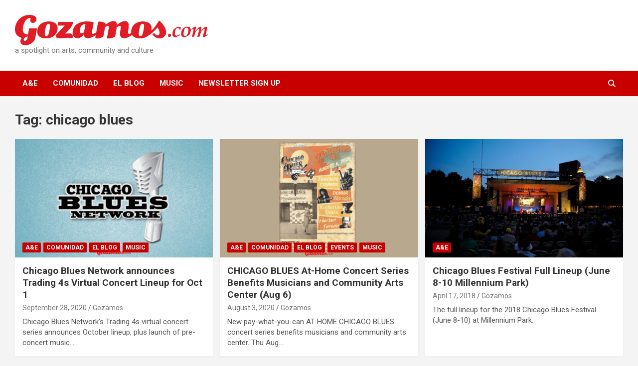

--- FILE ---
content_type: text/html; charset=UTF-8
request_url: https://gozamos.com/tag/chicago-blues/
body_size: 7485
content:
<!doctype html>
<html lang="en-US">
<head>
	<meta charset="UTF-8">
	<meta name="viewport" content="width=device-width, initial-scale=1, shrink-to-fit=no">
	<link rel="profile" href="https://gmpg.org/xfn/11">

	<title>chicago blues &#8211; Gozamos</title>
<meta name='robots' content='max-image-preview:large' />
<link rel='dns-prefetch' href='//fonts.googleapis.com' />
<link rel="alternate" type="application/rss+xml" title="Gozamos &raquo; Feed" href="https://gozamos.com/feed/" />
<link rel="alternate" type="application/rss+xml" title="Gozamos &raquo; Comments Feed" href="https://gozamos.com/comments/feed/" />
<link rel="alternate" type="application/rss+xml" title="Gozamos &raquo; chicago blues Tag Feed" href="https://gozamos.com/tag/chicago-blues/feed/" />
<script type="text/javascript">
/* <![CDATA[ */
window._wpemojiSettings = {"baseUrl":"https:\/\/s.w.org\/images\/core\/emoji\/15.0.3\/72x72\/","ext":".png","svgUrl":"https:\/\/s.w.org\/images\/core\/emoji\/15.0.3\/svg\/","svgExt":".svg","source":{"concatemoji":"https:\/\/gozamos.com\/wp-includes\/js\/wp-emoji-release.min.js?ver=6.5.7"}};
/*! This file is auto-generated */
!function(i,n){var o,s,e;function c(e){try{var t={supportTests:e,timestamp:(new Date).valueOf()};sessionStorage.setItem(o,JSON.stringify(t))}catch(e){}}function p(e,t,n){e.clearRect(0,0,e.canvas.width,e.canvas.height),e.fillText(t,0,0);var t=new Uint32Array(e.getImageData(0,0,e.canvas.width,e.canvas.height).data),r=(e.clearRect(0,0,e.canvas.width,e.canvas.height),e.fillText(n,0,0),new Uint32Array(e.getImageData(0,0,e.canvas.width,e.canvas.height).data));return t.every(function(e,t){return e===r[t]})}function u(e,t,n){switch(t){case"flag":return n(e,"\ud83c\udff3\ufe0f\u200d\u26a7\ufe0f","\ud83c\udff3\ufe0f\u200b\u26a7\ufe0f")?!1:!n(e,"\ud83c\uddfa\ud83c\uddf3","\ud83c\uddfa\u200b\ud83c\uddf3")&&!n(e,"\ud83c\udff4\udb40\udc67\udb40\udc62\udb40\udc65\udb40\udc6e\udb40\udc67\udb40\udc7f","\ud83c\udff4\u200b\udb40\udc67\u200b\udb40\udc62\u200b\udb40\udc65\u200b\udb40\udc6e\u200b\udb40\udc67\u200b\udb40\udc7f");case"emoji":return!n(e,"\ud83d\udc26\u200d\u2b1b","\ud83d\udc26\u200b\u2b1b")}return!1}function f(e,t,n){var r="undefined"!=typeof WorkerGlobalScope&&self instanceof WorkerGlobalScope?new OffscreenCanvas(300,150):i.createElement("canvas"),a=r.getContext("2d",{willReadFrequently:!0}),o=(a.textBaseline="top",a.font="600 32px Arial",{});return e.forEach(function(e){o[e]=t(a,e,n)}),o}function t(e){var t=i.createElement("script");t.src=e,t.defer=!0,i.head.appendChild(t)}"undefined"!=typeof Promise&&(o="wpEmojiSettingsSupports",s=["flag","emoji"],n.supports={everything:!0,everythingExceptFlag:!0},e=new Promise(function(e){i.addEventListener("DOMContentLoaded",e,{once:!0})}),new Promise(function(t){var n=function(){try{var e=JSON.parse(sessionStorage.getItem(o));if("object"==typeof e&&"number"==typeof e.timestamp&&(new Date).valueOf()<e.timestamp+604800&&"object"==typeof e.supportTests)return e.supportTests}catch(e){}return null}();if(!n){if("undefined"!=typeof Worker&&"undefined"!=typeof OffscreenCanvas&&"undefined"!=typeof URL&&URL.createObjectURL&&"undefined"!=typeof Blob)try{var e="postMessage("+f.toString()+"("+[JSON.stringify(s),u.toString(),p.toString()].join(",")+"));",r=new Blob([e],{type:"text/javascript"}),a=new Worker(URL.createObjectURL(r),{name:"wpTestEmojiSupports"});return void(a.onmessage=function(e){c(n=e.data),a.terminate(),t(n)})}catch(e){}c(n=f(s,u,p))}t(n)}).then(function(e){for(var t in e)n.supports[t]=e[t],n.supports.everything=n.supports.everything&&n.supports[t],"flag"!==t&&(n.supports.everythingExceptFlag=n.supports.everythingExceptFlag&&n.supports[t]);n.supports.everythingExceptFlag=n.supports.everythingExceptFlag&&!n.supports.flag,n.DOMReady=!1,n.readyCallback=function(){n.DOMReady=!0}}).then(function(){return e}).then(function(){var e;n.supports.everything||(n.readyCallback(),(e=n.source||{}).concatemoji?t(e.concatemoji):e.wpemoji&&e.twemoji&&(t(e.twemoji),t(e.wpemoji)))}))}((window,document),window._wpemojiSettings);
/* ]]> */
</script>
<style id='wp-emoji-styles-inline-css' type='text/css'>

	img.wp-smiley, img.emoji {
		display: inline !important;
		border: none !important;
		box-shadow: none !important;
		height: 1em !important;
		width: 1em !important;
		margin: 0 0.07em !important;
		vertical-align: -0.1em !important;
		background: none !important;
		padding: 0 !important;
	}
</style>
<link rel='stylesheet' id='wp-block-library-css' href='https://gozamos.com/wp-includes/css/dist/block-library/style.min.css?ver=6.5.7' type='text/css' media='all' />
<style id='classic-theme-styles-inline-css' type='text/css'>
/*! This file is auto-generated */
.wp-block-button__link{color:#fff;background-color:#32373c;border-radius:9999px;box-shadow:none;text-decoration:none;padding:calc(.667em + 2px) calc(1.333em + 2px);font-size:1.125em}.wp-block-file__button{background:#32373c;color:#fff;text-decoration:none}
</style>
<style id='global-styles-inline-css' type='text/css'>
body{--wp--preset--color--black: #000000;--wp--preset--color--cyan-bluish-gray: #abb8c3;--wp--preset--color--white: #ffffff;--wp--preset--color--pale-pink: #f78da7;--wp--preset--color--vivid-red: #cf2e2e;--wp--preset--color--luminous-vivid-orange: #ff6900;--wp--preset--color--luminous-vivid-amber: #fcb900;--wp--preset--color--light-green-cyan: #7bdcb5;--wp--preset--color--vivid-green-cyan: #00d084;--wp--preset--color--pale-cyan-blue: #8ed1fc;--wp--preset--color--vivid-cyan-blue: #0693e3;--wp--preset--color--vivid-purple: #9b51e0;--wp--preset--gradient--vivid-cyan-blue-to-vivid-purple: linear-gradient(135deg,rgba(6,147,227,1) 0%,rgb(155,81,224) 100%);--wp--preset--gradient--light-green-cyan-to-vivid-green-cyan: linear-gradient(135deg,rgb(122,220,180) 0%,rgb(0,208,130) 100%);--wp--preset--gradient--luminous-vivid-amber-to-luminous-vivid-orange: linear-gradient(135deg,rgba(252,185,0,1) 0%,rgba(255,105,0,1) 100%);--wp--preset--gradient--luminous-vivid-orange-to-vivid-red: linear-gradient(135deg,rgba(255,105,0,1) 0%,rgb(207,46,46) 100%);--wp--preset--gradient--very-light-gray-to-cyan-bluish-gray: linear-gradient(135deg,rgb(238,238,238) 0%,rgb(169,184,195) 100%);--wp--preset--gradient--cool-to-warm-spectrum: linear-gradient(135deg,rgb(74,234,220) 0%,rgb(151,120,209) 20%,rgb(207,42,186) 40%,rgb(238,44,130) 60%,rgb(251,105,98) 80%,rgb(254,248,76) 100%);--wp--preset--gradient--blush-light-purple: linear-gradient(135deg,rgb(255,206,236) 0%,rgb(152,150,240) 100%);--wp--preset--gradient--blush-bordeaux: linear-gradient(135deg,rgb(254,205,165) 0%,rgb(254,45,45) 50%,rgb(107,0,62) 100%);--wp--preset--gradient--luminous-dusk: linear-gradient(135deg,rgb(255,203,112) 0%,rgb(199,81,192) 50%,rgb(65,88,208) 100%);--wp--preset--gradient--pale-ocean: linear-gradient(135deg,rgb(255,245,203) 0%,rgb(182,227,212) 50%,rgb(51,167,181) 100%);--wp--preset--gradient--electric-grass: linear-gradient(135deg,rgb(202,248,128) 0%,rgb(113,206,126) 100%);--wp--preset--gradient--midnight: linear-gradient(135deg,rgb(2,3,129) 0%,rgb(40,116,252) 100%);--wp--preset--font-size--small: 13px;--wp--preset--font-size--medium: 20px;--wp--preset--font-size--large: 36px;--wp--preset--font-size--x-large: 42px;--wp--preset--spacing--20: 0.44rem;--wp--preset--spacing--30: 0.67rem;--wp--preset--spacing--40: 1rem;--wp--preset--spacing--50: 1.5rem;--wp--preset--spacing--60: 2.25rem;--wp--preset--spacing--70: 3.38rem;--wp--preset--spacing--80: 5.06rem;--wp--preset--shadow--natural: 6px 6px 9px rgba(0, 0, 0, 0.2);--wp--preset--shadow--deep: 12px 12px 50px rgba(0, 0, 0, 0.4);--wp--preset--shadow--sharp: 6px 6px 0px rgba(0, 0, 0, 0.2);--wp--preset--shadow--outlined: 6px 6px 0px -3px rgba(255, 255, 255, 1), 6px 6px rgba(0, 0, 0, 1);--wp--preset--shadow--crisp: 6px 6px 0px rgba(0, 0, 0, 1);}:where(.is-layout-flex){gap: 0.5em;}:where(.is-layout-grid){gap: 0.5em;}body .is-layout-flex{display: flex;}body .is-layout-flex{flex-wrap: wrap;align-items: center;}body .is-layout-flex > *{margin: 0;}body .is-layout-grid{display: grid;}body .is-layout-grid > *{margin: 0;}:where(.wp-block-columns.is-layout-flex){gap: 2em;}:where(.wp-block-columns.is-layout-grid){gap: 2em;}:where(.wp-block-post-template.is-layout-flex){gap: 1.25em;}:where(.wp-block-post-template.is-layout-grid){gap: 1.25em;}.has-black-color{color: var(--wp--preset--color--black) !important;}.has-cyan-bluish-gray-color{color: var(--wp--preset--color--cyan-bluish-gray) !important;}.has-white-color{color: var(--wp--preset--color--white) !important;}.has-pale-pink-color{color: var(--wp--preset--color--pale-pink) !important;}.has-vivid-red-color{color: var(--wp--preset--color--vivid-red) !important;}.has-luminous-vivid-orange-color{color: var(--wp--preset--color--luminous-vivid-orange) !important;}.has-luminous-vivid-amber-color{color: var(--wp--preset--color--luminous-vivid-amber) !important;}.has-light-green-cyan-color{color: var(--wp--preset--color--light-green-cyan) !important;}.has-vivid-green-cyan-color{color: var(--wp--preset--color--vivid-green-cyan) !important;}.has-pale-cyan-blue-color{color: var(--wp--preset--color--pale-cyan-blue) !important;}.has-vivid-cyan-blue-color{color: var(--wp--preset--color--vivid-cyan-blue) !important;}.has-vivid-purple-color{color: var(--wp--preset--color--vivid-purple) !important;}.has-black-background-color{background-color: var(--wp--preset--color--black) !important;}.has-cyan-bluish-gray-background-color{background-color: var(--wp--preset--color--cyan-bluish-gray) !important;}.has-white-background-color{background-color: var(--wp--preset--color--white) !important;}.has-pale-pink-background-color{background-color: var(--wp--preset--color--pale-pink) !important;}.has-vivid-red-background-color{background-color: var(--wp--preset--color--vivid-red) !important;}.has-luminous-vivid-orange-background-color{background-color: var(--wp--preset--color--luminous-vivid-orange) !important;}.has-luminous-vivid-amber-background-color{background-color: var(--wp--preset--color--luminous-vivid-amber) !important;}.has-light-green-cyan-background-color{background-color: var(--wp--preset--color--light-green-cyan) !important;}.has-vivid-green-cyan-background-color{background-color: var(--wp--preset--color--vivid-green-cyan) !important;}.has-pale-cyan-blue-background-color{background-color: var(--wp--preset--color--pale-cyan-blue) !important;}.has-vivid-cyan-blue-background-color{background-color: var(--wp--preset--color--vivid-cyan-blue) !important;}.has-vivid-purple-background-color{background-color: var(--wp--preset--color--vivid-purple) !important;}.has-black-border-color{border-color: var(--wp--preset--color--black) !important;}.has-cyan-bluish-gray-border-color{border-color: var(--wp--preset--color--cyan-bluish-gray) !important;}.has-white-border-color{border-color: var(--wp--preset--color--white) !important;}.has-pale-pink-border-color{border-color: var(--wp--preset--color--pale-pink) !important;}.has-vivid-red-border-color{border-color: var(--wp--preset--color--vivid-red) !important;}.has-luminous-vivid-orange-border-color{border-color: var(--wp--preset--color--luminous-vivid-orange) !important;}.has-luminous-vivid-amber-border-color{border-color: var(--wp--preset--color--luminous-vivid-amber) !important;}.has-light-green-cyan-border-color{border-color: var(--wp--preset--color--light-green-cyan) !important;}.has-vivid-green-cyan-border-color{border-color: var(--wp--preset--color--vivid-green-cyan) !important;}.has-pale-cyan-blue-border-color{border-color: var(--wp--preset--color--pale-cyan-blue) !important;}.has-vivid-cyan-blue-border-color{border-color: var(--wp--preset--color--vivid-cyan-blue) !important;}.has-vivid-purple-border-color{border-color: var(--wp--preset--color--vivid-purple) !important;}.has-vivid-cyan-blue-to-vivid-purple-gradient-background{background: var(--wp--preset--gradient--vivid-cyan-blue-to-vivid-purple) !important;}.has-light-green-cyan-to-vivid-green-cyan-gradient-background{background: var(--wp--preset--gradient--light-green-cyan-to-vivid-green-cyan) !important;}.has-luminous-vivid-amber-to-luminous-vivid-orange-gradient-background{background: var(--wp--preset--gradient--luminous-vivid-amber-to-luminous-vivid-orange) !important;}.has-luminous-vivid-orange-to-vivid-red-gradient-background{background: var(--wp--preset--gradient--luminous-vivid-orange-to-vivid-red) !important;}.has-very-light-gray-to-cyan-bluish-gray-gradient-background{background: var(--wp--preset--gradient--very-light-gray-to-cyan-bluish-gray) !important;}.has-cool-to-warm-spectrum-gradient-background{background: var(--wp--preset--gradient--cool-to-warm-spectrum) !important;}.has-blush-light-purple-gradient-background{background: var(--wp--preset--gradient--blush-light-purple) !important;}.has-blush-bordeaux-gradient-background{background: var(--wp--preset--gradient--blush-bordeaux) !important;}.has-luminous-dusk-gradient-background{background: var(--wp--preset--gradient--luminous-dusk) !important;}.has-pale-ocean-gradient-background{background: var(--wp--preset--gradient--pale-ocean) !important;}.has-electric-grass-gradient-background{background: var(--wp--preset--gradient--electric-grass) !important;}.has-midnight-gradient-background{background: var(--wp--preset--gradient--midnight) !important;}.has-small-font-size{font-size: var(--wp--preset--font-size--small) !important;}.has-medium-font-size{font-size: var(--wp--preset--font-size--medium) !important;}.has-large-font-size{font-size: var(--wp--preset--font-size--large) !important;}.has-x-large-font-size{font-size: var(--wp--preset--font-size--x-large) !important;}
.wp-block-navigation a:where(:not(.wp-element-button)){color: inherit;}
:where(.wp-block-post-template.is-layout-flex){gap: 1.25em;}:where(.wp-block-post-template.is-layout-grid){gap: 1.25em;}
:where(.wp-block-columns.is-layout-flex){gap: 2em;}:where(.wp-block-columns.is-layout-grid){gap: 2em;}
.wp-block-pullquote{font-size: 1.5em;line-height: 1.6;}
</style>
<link rel='stylesheet' id='bootstrap-style-css' href='https://gozamos.com/wp-content/themes/newscard/assets/library/bootstrap/css/bootstrap.min.css?ver=4.0.0' type='text/css' media='all' />
<link rel='stylesheet' id='font-awesome-style-css' href='https://gozamos.com/wp-content/themes/newscard/assets/library/font-awesome/css/all.min.css?ver=6.5.7' type='text/css' media='all' />
<link rel='stylesheet' id='newscard-google-fonts-css' href='//fonts.googleapis.com/css?family=Roboto%3A100%2C300%2C300i%2C400%2C400i%2C500%2C500i%2C700%2C700i&#038;ver=6.5.7' type='text/css' media='all' />
<link rel='stylesheet' id='newscard-style-css' href='https://gozamos.com/wp-content/themes/newscard/style.css?ver=6.5.7' type='text/css' media='all' />
<script type="text/javascript" src="https://gozamos.com/wp-includes/js/jquery/jquery.min.js?ver=3.7.1" id="jquery-core-js"></script>
<script type="text/javascript" src="https://gozamos.com/wp-includes/js/jquery/jquery-migrate.min.js?ver=3.4.1" id="jquery-migrate-js"></script>
<!--[if lt IE 9]>
<script type="text/javascript" src="https://gozamos.com/wp-content/themes/newscard/assets/js/html5.js?ver=3.7.3" id="html5-js"></script>
<![endif]-->
<link rel="https://api.w.org/" href="https://gozamos.com/wp-json/" /><link rel="alternate" type="application/json" href="https://gozamos.com/wp-json/wp/v2/tags/3932" /><link rel="EditURI" type="application/rsd+xml" title="RSD" href="https://gozamos.com/xmlrpc.php?rsd" />
<meta name="generator" content="WordPress 6.5.7" />
<link rel="icon" href="https://gozamos.com/wp-content/uploads/2019/06/cropped-g-1-32x32.png" sizes="32x32" />
<link rel="icon" href="https://gozamos.com/wp-content/uploads/2019/06/cropped-g-1-192x192.png" sizes="192x192" />
<link rel="apple-touch-icon" href="https://gozamos.com/wp-content/uploads/2019/06/cropped-g-1-180x180.png" />
<meta name="msapplication-TileImage" content="https://gozamos.com/wp-content/uploads/2019/06/cropped-g-1-270x270.png" />
		<style type="text/css" id="wp-custom-css">
			.site-title {display:none;}		</style>
		</head>

<body class="archive tag tag-chicago-blues tag-3932 wp-custom-logo theme-body group-blog hfeed">

<div id="page" class="site">
	<a class="skip-link screen-reader-text" href="#content">Skip to content</a>
	
	<header id="masthead" class="site-header">
				<nav class="navbar navbar-expand-lg d-block">
			<div class="navbar-head header-overlay-light" >
				<div class="container">
					<div class="row navbar-head-row align-items-center">
						<div class="col-lg-4">
							<div class="site-branding navbar-brand">
								<a href="https://gozamos.com/" class="custom-logo-link" rel="home"><img width="2467" height="390" src="https://gozamos.com/wp-content/uploads/2018/10/cropped-gozamos-com-logo1-8.png" class="custom-logo" alt="Gozamos" decoding="async" fetchpriority="high" srcset="https://gozamos.com/wp-content/uploads/2018/10/cropped-gozamos-com-logo1-8.png 2467w, https://gozamos.com/wp-content/uploads/2018/10/cropped-gozamos-com-logo1-8-720x114.png 720w, https://gozamos.com/wp-content/uploads/2018/10/cropped-gozamos-com-logo1-8-768x121.png 768w, https://gozamos.com/wp-content/uploads/2018/10/cropped-gozamos-com-logo1-8-1400x221.png 1400w" sizes="(max-width: 2467px) 100vw, 2467px" /></a>									<h2 class="site-title"><a href="https://gozamos.com/" rel="home">Gozamos</a></h2>
																	<p class="site-description">a spotlight on arts, community and culture</p>
															</div><!-- .site-branding .navbar-brand -->
						</div>
											</div><!-- .row -->
				</div><!-- .container -->
			</div><!-- .navbar-head -->
			<div class="navigation-bar">
				<div class="navigation-bar-top">
					<div class="container">
						<button class="navbar-toggler menu-toggle" type="button" data-toggle="collapse" data-target="#navbarCollapse" aria-controls="navbarCollapse" aria-expanded="false" aria-label="Toggle navigation"></button>
						<span class="search-toggle"></span>
					</div><!-- .container -->
					<div class="search-bar">
						<div class="container">
							<div class="search-block off">
								<form action="https://gozamos.com/" method="get" class="search-form">
	<label class="assistive-text"> Search </label>
	<div class="input-group">
		<input type="search" value="" placeholder="Search" class="form-control s" name="s">
		<div class="input-group-prepend">
			<button class="btn btn-theme">Search</button>
		</div>
	</div>
</form><!-- .search-form -->
							</div><!-- .search-box -->
						</div><!-- .container -->
					</div><!-- .search-bar -->
				</div><!-- .navigation-bar-top -->
				<div class="navbar-main">
					<div class="container">
						<div class="collapse navbar-collapse" id="navbarCollapse">
							<div id="site-navigation" class="main-navigation nav-uppercase" role="navigation">
								<ul class="nav-menu navbar-nav d-lg-block"><li id="menu-item-85282" class="menu-item menu-item-type-taxonomy menu-item-object-category menu-item-85282"><a href="https://gozamos.com/category/arts-and-entertainment/">A&amp;E</a></li>
<li id="menu-item-87851" class="menu-item menu-item-type-taxonomy menu-item-object-category menu-item-87851"><a href="https://gozamos.com/category/comunidad/">Comunidad</a></li>
<li id="menu-item-85281" class="menu-item menu-item-type-taxonomy menu-item-object-category menu-item-85281"><a href="https://gozamos.com/category/blog/">El Blog</a></li>
<li id="menu-item-87850" class="menu-item menu-item-type-taxonomy menu-item-object-category menu-item-87850"><a href="https://gozamos.com/category/music/">Music</a></li>
<li id="menu-item-88080" class="menu-item menu-item-type-post_type menu-item-object-page menu-item-88080"><a href="https://gozamos.com/newsletter-sign-up/">Newsletter Sign Up</a></li>
</ul>							</div><!-- #site-navigation .main-navigation -->
						</div><!-- .navbar-collapse -->
						<div class="nav-search">
							<span class="search-toggle"></span>
						</div><!-- .nav-search -->
					</div><!-- .container -->
				</div><!-- .navbar-main -->
			</div><!-- .navigation-bar -->
		</nav><!-- .navbar -->

		
		
			</header><!-- #masthead --><div id="content" class="site-content">
	<div class="container">
		<div class="row justify-content-center site-content-row">
			<div id="primary" class="content-area col-lg-12">
				<main id="main" class="site-main">

					
						<header class="page-header">
							<h1 class="page-title">Tag: <span>chicago blues</span></h1>						</header><!-- .page-header -->

						<div class="row gutter-parent-14 post-wrap">
								<div class="col-sm-6 col-lg-4 col-xxl-4 post-col">
	<div class="post-87195 post type-post status-publish format-standard has-post-thumbnail hentry category-arts-and-entertainment category-comunidad category-blog category-music tag-at-home-chicago-blues tag-bblue-note tag-blues-from-the-inside-out tag-brother-john-kattke tag-chicago tag-chicago-blues tag-chicago-blues-boot-camp tag-chicago-blues-network tag-dave-specter tag-firehouse-community-art-center tag-james-yancy-tail-dragger-jones tag-jamiah-rogers tag-johnny-burgin tag-mary-lane tag-music tag-music-2020 tag-no-border-blues tag-north-lawndale tag-pastor-phil-jackson tag-relief-fund tag-scott-weil tag-socialimpact tag-the-blues-foundation tag-trading-4s tag-virtual-concerts">

		
				<figure class="post-featured-image post-img-wrap">
					<a title="Chicago Blues Network announces Trading 4s Virtual Concert Lineup for Oct 1" href="https://gozamos.com/chicago-blues-network-announces-trading-4s-virtual-concert-lineup-for-oct-1/" class="post-img" style="background-image: url('https://gozamos.com/wp-content/uploads/2020/09/Copy-of-ChicagoBluesNetwork.png');"></a>
					<div class="entry-meta category-meta">
						<div class="cat-links"><a href="https://gozamos.com/category/arts-and-entertainment/" rel="category tag">A&amp;E</a> <a href="https://gozamos.com/category/comunidad/" rel="category tag">Comunidad</a> <a href="https://gozamos.com/category/blog/" rel="category tag">El Blog</a> <a href="https://gozamos.com/category/music/" rel="category tag">Music</a></div>
					</div><!-- .entry-meta -->
				</figure><!-- .post-featured-image .post-img-wrap -->

			
					<header class="entry-header">
				<h2 class="entry-title"><a href="https://gozamos.com/chicago-blues-network-announces-trading-4s-virtual-concert-lineup-for-oct-1/" rel="bookmark">Chicago Blues Network announces Trading 4s Virtual Concert Lineup for Oct 1</a></h2>
									<div class="entry-meta">
						<div class="date"><a href="https://gozamos.com/chicago-blues-network-announces-trading-4s-virtual-concert-lineup-for-oct-1/" title="Chicago Blues Network announces Trading 4s Virtual Concert Lineup for Oct 1">September 28, 2020</a> </div> <div class="by-author vcard author"><a href="https://gozamos.com/author/gozamos/">Gozamos</a> </div>											</div><!-- .entry-meta -->
								</header>
				<div class="entry-content">
								<p>Chicago Blues Network’s Trading 4s virtual concert series announces October lineup, plus launch of pre-concert music&hellip;</p>
						</div><!-- entry-content -->

			</div><!-- .post-87195 -->
	</div><!-- .col-sm-6 .col-xxl-4 .post-col -->
	<div class="col-sm-6 col-lg-4 col-xxl-4 post-col">
	<div class="post-86963 post type-post status-publish format-standard has-post-thumbnail hentry category-arts-and-entertainment category-comunidad category-blog category-events category-music tag-at-home-concert tag-benefit tag-benefit-concert tag-center-for-the-arts tag-chicago-blues tag-chicago-blues-masters tag-chicago-concerts tag-community tag-donna-herula tag-harlan-terson tag-katherine-david tag-north-lawndale tag-north-lawndale-firehouse-community tag-panedemic-concerts tag-streaming tag-toronzo-cannon tag-trading-4s">

		
				<figure class="post-featured-image post-img-wrap">
					<a title="CHICAGO BLUES At-Home Concert Series Benefits Musicians and Community Arts Center (Aug 6)" href="https://gozamos.com/chicago-blues-aug2020/" class="post-img" style="background-image: url('https://gozamos.com/wp-content/uploads/2020/08/ChicagoBLues.png');"></a>
					<div class="entry-meta category-meta">
						<div class="cat-links"><a href="https://gozamos.com/category/arts-and-entertainment/" rel="category tag">A&amp;E</a> <a href="https://gozamos.com/category/comunidad/" rel="category tag">Comunidad</a> <a href="https://gozamos.com/category/blog/" rel="category tag">El Blog</a> <a href="https://gozamos.com/category/events/" rel="category tag">Events</a> <a href="https://gozamos.com/category/music/" rel="category tag">Music</a></div>
					</div><!-- .entry-meta -->
				</figure><!-- .post-featured-image .post-img-wrap -->

			
					<header class="entry-header">
				<h2 class="entry-title"><a href="https://gozamos.com/chicago-blues-aug2020/" rel="bookmark">CHICAGO BLUES At-Home Concert Series Benefits Musicians and Community Arts Center (Aug 6)</a></h2>
									<div class="entry-meta">
						<div class="date"><a href="https://gozamos.com/chicago-blues-aug2020/" title="CHICAGO BLUES At-Home Concert Series Benefits Musicians and Community Arts Center (Aug 6)">August 3, 2020</a> </div> <div class="by-author vcard author"><a href="https://gozamos.com/author/gozamos/">Gozamos</a> </div>											</div><!-- .entry-meta -->
								</header>
				<div class="entry-content">
								<p>New pay-what-you-can AT HOME CHICAGO BLUES concert series benefits musicians and community arts center. Thu Aug&hellip;</p>
						</div><!-- entry-content -->

			</div><!-- .post-86963 -->
	</div><!-- .col-sm-6 .col-xxl-4 .post-col -->
	<div class="col-sm-6 col-lg-4 col-xxl-4 post-col">
	<div class="post-81008 post type-post status-publish format-standard has-post-thumbnail hentry category-arts-and-entertainment tag-blues tag-chicago-blues tag-chicago-blues-festival tag-chicago-music-festival tag-city-of-chicago tag-free-concerts tag-millennium-park tag-music">

		
				<figure class="post-featured-image post-img-wrap">
					<a title="Chicago Blues Festival Full Lineup (June 8-10 Millennium Park)" href="https://gozamos.com/chicago-blues-festival-full-lineup-june-8-10-millennium-park/" class="post-img" style="background-image: url('https://gozamos.com/wp-content/uploads/2018/04/cbf.jpg');"></a>
					<div class="entry-meta category-meta">
						<div class="cat-links"><a href="https://gozamos.com/category/arts-and-entertainment/" rel="category tag">A&amp;E</a></div>
					</div><!-- .entry-meta -->
				</figure><!-- .post-featured-image .post-img-wrap -->

			
					<header class="entry-header">
				<h2 class="entry-title"><a href="https://gozamos.com/chicago-blues-festival-full-lineup-june-8-10-millennium-park/" rel="bookmark">Chicago Blues Festival Full Lineup (June 8-10 Millennium Park)</a></h2>
									<div class="entry-meta">
						<div class="date"><a href="https://gozamos.com/chicago-blues-festival-full-lineup-june-8-10-millennium-park/" title="Chicago Blues Festival Full Lineup (June 8-10 Millennium Park)">April 17, 2018</a> </div> <div class="by-author vcard author"><a href="https://gozamos.com/author/gozamos/">Gozamos</a> </div>											</div><!-- .entry-meta -->
								</header>
				<div class="entry-content">
								<p>The full lineup for the 2018 Chicago Blues Festival (June 8-10) at Millennium Park.</p>
						</div><!-- entry-content -->

			</div><!-- .post-81008 -->
	</div><!-- .col-sm-6 .col-xxl-4 .post-col -->
						</div><!-- .row .gutter-parent-14 .post-wrap-->

						
				</main><!-- #main -->
			</div><!-- #primary -->
					</div><!-- row -->
	</div><!-- .container -->
</div><!-- #content .site-content-->
	<footer id="colophon" class="site-footer" role="contentinfo">
		
				<div class="site-info">
			<div class="container">
				<div class="row">
											<div class="col-lg-auto order-lg-2 ml-auto">
							<div class="social-profiles">
								
		<ul class="clearfix">
							<li><a target="_blank" rel="noopener noreferrer" href="https://facebook.com/gozamos"></a></li>
							<li><a target="_blank" rel="noopener noreferrer" href="https://twitter.com/gozamos"></a></li>
							<li><a target="_blank" rel="noopener noreferrer" href="https://instagram.com/gozamos"></a></li>
					</ul>
								</div>
						</div>
										<div class="copyright col-lg order-lg-1 text-lg-left">
						<div class="theme-link">
							Copyright &copy; 2026 <a href="https://gozamos.com/" title="Gozamos" >Gozamos</a></div><div class="author-link">Theme by: <a href="https://www.themehorse.com" target="_blank" rel="noopener noreferrer" title="Theme Horse" >Theme Horse</a></div><div class="wp-link">Proudly Powered by: <a href="http://wordpress.org/" target="_blank" rel="noopener noreferrer" title="WordPress">WordPress</a></div>					</div><!-- .copyright -->
				</div><!-- .row -->
			</div><!-- .container -->
		</div><!-- .site-info -->
	</footer><!-- #colophon -->
	<div class="back-to-top"><a title="Go to Top" href="#masthead"></a></div>
</div><!-- #page -->

<script type="text/javascript" src="https://gozamos.com/wp-content/themes/newscard/assets/library/bootstrap/js/popper.min.js?ver=1.12.9" id="popper-script-js"></script>
<script type="text/javascript" src="https://gozamos.com/wp-content/themes/newscard/assets/library/bootstrap/js/bootstrap.min.js?ver=4.0.0" id="bootstrap-script-js"></script>
<script type="text/javascript" src="https://gozamos.com/wp-content/themes/newscard/assets/library/match-height/jquery.matchHeight-min.js?ver=0.7.2" id="jquery-match-height-js"></script>
<script type="text/javascript" src="https://gozamos.com/wp-content/themes/newscard/assets/library/match-height/jquery.matchHeight-settings.js?ver=6.5.7" id="newscard-match-height-js"></script>
<script type="text/javascript" src="https://gozamos.com/wp-content/themes/newscard/assets/js/skip-link-focus-fix.js?ver=20151215" id="newscard-skip-link-focus-fix-js"></script>
<script type="text/javascript" src="https://gozamos.com/wp-content/themes/newscard/assets/library/sticky/jquery.sticky.js?ver=1.0.4" id="jquery-sticky-js"></script>
<script type="text/javascript" src="https://gozamos.com/wp-content/themes/newscard/assets/library/sticky/jquery.sticky-settings.js?ver=6.5.7" id="newscard-jquery-sticky-js"></script>
<script type="text/javascript" src="https://gozamos.com/wp-content/themes/newscard/assets/js/scripts.js?ver=6.5.7" id="newscard-scripts-js"></script>

<script defer src="https://static.cloudflareinsights.com/beacon.min.js/vcd15cbe7772f49c399c6a5babf22c1241717689176015" integrity="sha512-ZpsOmlRQV6y907TI0dKBHq9Md29nnaEIPlkf84rnaERnq6zvWvPUqr2ft8M1aS28oN72PdrCzSjY4U6VaAw1EQ==" data-cf-beacon='{"version":"2024.11.0","token":"ea8cf4b0e5d44b999923f6efd428a782","r":1,"server_timing":{"name":{"cfCacheStatus":true,"cfEdge":true,"cfExtPri":true,"cfL4":true,"cfOrigin":true,"cfSpeedBrain":true},"location_startswith":null}}' crossorigin="anonymous"></script>
</body>
</html>
